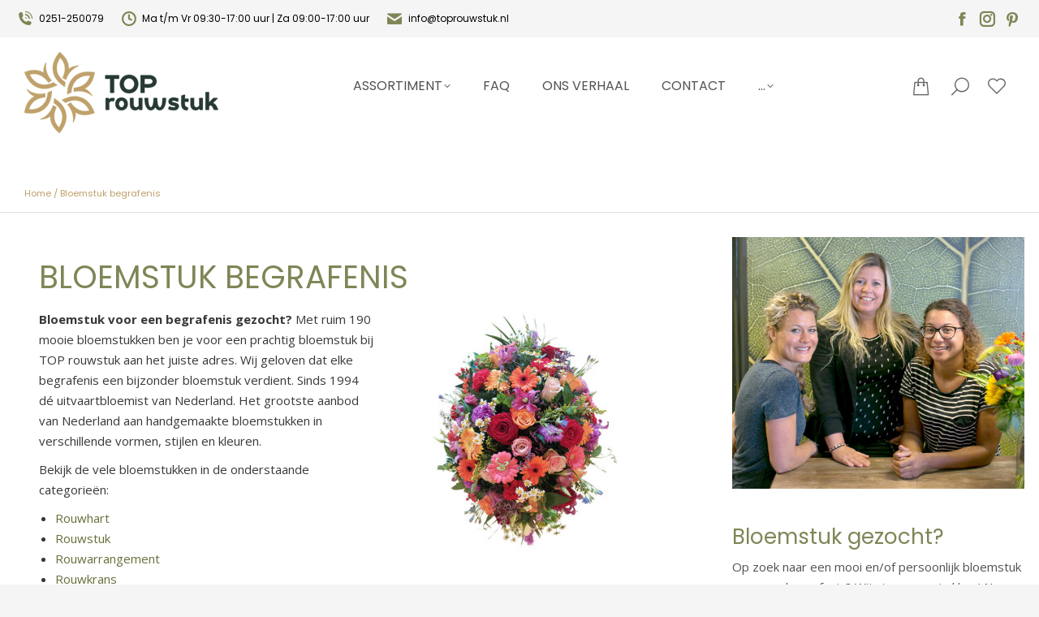

--- FILE ---
content_type: text/css
request_url: https://toprouwstuk.nl/wp-content/plugins/pro-elements/assets/css/widget-breadcrumbs.min.css?ver=3.27.3
body_size: -242
content:
/*! pro-elements - v3.27.0 - 06-02-2025 */
.elementor-widget-breadcrumbs{font-size:.85em}.elementor-widget-breadcrumbs p{margin-bottom:0}

--- FILE ---
content_type: text/css
request_url: https://toprouwstuk.nl/wp-content/uploads/elementor/css/post-12390.css?ver=1768945966
body_size: 386
content:
.elementor-12390 .elementor-element.elementor-element-e402c2a > .elementor-widget-container{margin:0px 0px 20px 0px;}.elementor-12390 .elementor-element.elementor-element-e402c2a .elementor-heading-title{text-transform:uppercase;}.elementor-12390 .elementor-element.elementor-element-7588e62 > .elementor-widget-container{margin:0px 0px 0px 0px;}.elementor-12390 .elementor-element.elementor-element-8447ae9 > .elementor-widget-container{margin:20px 0px 10px 0px;}.elementor-12390 .elementor-element.elementor-element-8447ae9 .elementor-heading-title{color:var( --e-global-color-14f71c5 );}.elementor-12390 .elementor-element.elementor-element-63b209e .elementor-button:hover, .elementor-12390 .elementor-element.elementor-element-63b209e .elementor-button:focus{background-color:#BFA16B;background-image:none;}.elementor-12390 .elementor-element.elementor-element-63b209e > .elementor-widget-container{margin:28px 0px 28px 0px;}.elementor-12390 .elementor-element.elementor-element-63b209e .elementor-button{border-radius:0px 0px 0px 0px;}.elementor-12390 .elementor-element.elementor-element-e59b3aa > .elementor-widget-container{margin:20px 0px 10px 0px;}.elementor-12390 .elementor-element.elementor-element-e59b3aa .elementor-heading-title{color:var( --e-global-color-14f71c5 );}.elementor-12390 .elementor-element.elementor-element-72f41d5 > .elementor-widget-container{margin:0px 0px 0px 0px;}.elementor-12390 .elementor-element.elementor-element-bdfa842 .e-gallery-item:hover .elementor-gallery-item__overlay, .elementor-12390 .elementor-element.elementor-element-bdfa842 .e-gallery-item:focus .elementor-gallery-item__overlay{background-color:rgba(0,0,0,0.5);}.elementor-12390 .elementor-element.elementor-element-bdfa842{--image-transition-duration:800ms;--overlay-transition-duration:800ms;--content-text-align:center;--content-padding:20px;--content-transition-duration:800ms;--content-transition-delay:800ms;}.elementor-12390 .elementor-element.elementor-element-6e63382 > .elementor-widget-container{margin:20px 0px 10px 0px;}.elementor-12390 .elementor-element.elementor-element-6e63382 .elementor-heading-title{color:var( --e-global-color-14f71c5 );}.elementor-12390 .elementor-element.elementor-element-cd88566 > .elementor-widget-container{margin:0px 0px 0px 0px;}.elementor-12390 .elementor-element.elementor-element-73f375b > .elementor-widget-container{margin:20px 0px 10px 0px;}.elementor-12390 .elementor-element.elementor-element-73f375b .elementor-heading-title{color:var( --e-global-color-14f71c5 );}.elementor-12390 .elementor-element.elementor-element-fcfcef6 > .elementor-widget-container{margin:0px 0px 0px 0px;}.elementor-12390 .elementor-element.elementor-element-c739232 > .elementor-widget-container{margin:20px 0px 10px 0px;}.elementor-12390 .elementor-element.elementor-element-c739232 .elementor-heading-title{color:var( --e-global-color-14f71c5 );}.elementor-12390 .elementor-element.elementor-element-0c28aa5 > .elementor-widget-container{margin:0px 0px 0px 0px;}.elementor-12390 .elementor-element.elementor-element-b7ada9c > .elementor-widget-container{margin:20px 0px 10px 0px;}.elementor-12390 .elementor-element.elementor-element-b7ada9c .elementor-heading-title{color:var( --e-global-color-14f71c5 );}.elementor-12390 .elementor-element.elementor-element-689722d > .elementor-widget-container{margin:0px 0px 0px 0px;}.elementor-12390 .elementor-element.elementor-element-b4b61d9 > .elementor-widget-container{margin:20px 0px 10px 0px;}.elementor-12390 .elementor-element.elementor-element-b4b61d9 .elementor-heading-title{color:var( --e-global-color-14f71c5 );}.elementor-12390 .elementor-element.elementor-element-23c8008 > .elementor-widget-container{margin:0px 0px 0px 0px;}.elementor-12390 .elementor-element.elementor-element-ad5fab1 > .elementor-widget-container{margin:20px 0px 10px 0px;}.elementor-12390 .elementor-element.elementor-element-ad5fab1 .elementor-heading-title{color:var( --e-global-color-14f71c5 );}.elementor-12390 .elementor-element.elementor-element-8776896 > .elementor-widget-container{margin:0px 0px 0px 0px;}.elementor-12390 .elementor-element.elementor-element-6568e5d > .elementor-widget-container{margin:20px 0px 10px 0px;}.elementor-12390 .elementor-element.elementor-element-6568e5d .elementor-heading-title{color:var( --e-global-color-14f71c5 );}.elementor-12390 .elementor-element.elementor-element-b61c327 > .elementor-widget-container{margin:0px 0px 0px 0px;}.products-carousel-shortcode.the7-elements-woo-carousel-c654f5c.owl-carousel .owl-nav div {  width: 0px;  height: 0px;  border-radius: 0px;}.dt-arrow-border-on.products-carousel-shortcode.the7-elements-woo-carousel-c654f5c.owl-carousel .owl-nav div:not(:hover):before {  border-width: 0px;}.dt-arrow-hover-border-on.products-carousel-shortcode.the7-elements-woo-carousel-c654f5c.owl-carousel .owl-nav div:hover:after {  border-width: 0px;}.products-carousel-shortcode.the7-elements-woo-carousel-c654f5c.owl-carousel .owl-nav div.owl-prev i {  padding: 0px 0px 0px 0px;}.products-carousel-shortcode.the7-elements-woo-carousel-c654f5c.owl-carousel .owl-nav div.owl-next i {  padding: 0px 0px 0px 0px;}.products-carousel-shortcode.the7-elements-woo-carousel-c654f5c.owl-carousel .owl-nav i {  font-size: 0px;}.products-carousel-shortcode.the7-elements-woo-carousel-c654f5c .owl-dots {  top: calc(100% + 20px);  left: 50%;  transform: translateX(calc(-50% + 0px));}@media all and (-ms-high-contrast: none) {  .products-carousel-shortcode.the7-elements-woo-carousel-c654f5c .owl-dots {    transform: translateX(-50%);    margin-left: 0px;  }}.products-carousel-shortcode.the7-elements-woo-carousel-c654f5c .owl-dot {  width: 10px;  height: 10px;  margin: 0 8px;}@media screen and (max-width: 0px) {  .products-carousel-shortcode.the7-elements-woo-carousel-c654f5c.hide-arrows .owl-nav a {    display: none;  }}

--- FILE ---
content_type: text/css
request_url: https://toprouwstuk.nl/wp-content/uploads/elementor/css/post-12830.css?ver=1768899135
body_size: 177
content:
.elementor-12830 .elementor-element.elementor-element-5d2d5519 > .elementor-container > .elementor-column > .elementor-widget-wrap{align-content:center;align-items:center;}.elementor-12830 .elementor-element.elementor-element-5d2d5519 > .elementor-container{min-height:60px;}.elementor-12830 .elementor-element.elementor-element-5d2d5519{border-style:solid;border-width:0px 0px 1px 0px;border-color:rgba(0, 0, 0, 0.12);transition:background 0.3s, border 0.3s, border-radius 0.3s, box-shadow 0.3s;margin-top:0px;margin-bottom:30px;}.elementor-12830 .elementor-element.elementor-element-5d2d5519 > .elementor-background-overlay{transition:background 0.3s, border-radius 0.3s, opacity 0.3s;}.elementor-bc-flex-widget .elementor-12830 .elementor-element.elementor-element-3abac556.elementor-column .elementor-widget-wrap{align-items:center;}.elementor-12830 .elementor-element.elementor-element-3abac556.elementor-column.elementor-element[data-element_type="column"] > .elementor-widget-wrap.elementor-element-populated{align-content:center;align-items:center;}.elementor-12830 .elementor-element.elementor-element-3abac556 > .elementor-element-populated{padding:10px 30px 10px 30px;}.elementor-12830 .elementor-element.elementor-element-4a4ec74{--spacer-size:50px;}.elementor-12830 .elementor-element.elementor-element-d280921{width:var( --container-widget-width, 99.895% );max-width:99.895%;--container-widget-width:99.895%;--container-widget-flex-grow:0;text-align:center;color:#020101;--textColor:#020101;}.elementor-12830 .elementor-element.elementor-element-4d50eb2{font-family:"Poppins", Sans-serif;font-size:0.75em;color:var( --e-global-color-14f71c5 );}.elementor-12830 .elementor-element.elementor-element-4d50eb2 a{color:var( --e-global-color-14f71c5 );}.elementor-12830 .elementor-element.elementor-element-4d50eb2 a:hover{color:var( --e-global-color-14f71c5 );}.elementor-theme-builder-content-area{height:400px;}.elementor-location-header:before, .elementor-location-footer:before{content:"";display:table;clear:both;}@media(max-width:1024px) and (min-width:768px){.elementor-12830 .elementor-element.elementor-element-3abac556{width:50%;}}@media(max-width:767px){.elementor-12830 .elementor-element.elementor-element-5d2d5519 > .elementor-container{min-height:20px;}.elementor-12830 .elementor-element.elementor-element-3abac556 > .elementor-element-populated{padding:0px 30px 10px 30px;}.elementor-12830 .elementor-element.elementor-element-4a4ec74{--spacer-size:8px;}}

--- FILE ---
content_type: text/css
request_url: https://toprouwstuk.nl/wp-content/uploads/elementor/css/post-6851.css?ver=1768898851
body_size: 919
content:
.elementor-6851 .elementor-element.elementor-element-129df0b2:not(.elementor-motion-effects-element-type-background), .elementor-6851 .elementor-element.elementor-element-129df0b2 > .elementor-motion-effects-container > .elementor-motion-effects-layer{background-color:#F5F5F5;}.elementor-6851 .elementor-element.elementor-element-129df0b2{transition:background 0.3s, border 0.3s, border-radius 0.3s, box-shadow 0.3s;margin-top:40px;margin-bottom:0px;padding:10px 0px 10px 0px;}.elementor-6851 .elementor-element.elementor-element-129df0b2 > .elementor-background-overlay{transition:background 0.3s, border-radius 0.3s, opacity 0.3s;}.elementor-6851 .elementor-element.elementor-element-1123eb53 > .elementor-element-populated{border-style:solid;border-width:0px 0px 0px 0px;border-color:#FFFFFF;}.elementor-6851 .elementor-element.elementor-element-1123eb53 > .elementor-element-populated, .elementor-6851 .elementor-element.elementor-element-1123eb53 > .elementor-element-populated > .elementor-background-overlay, .elementor-6851 .elementor-element.elementor-element-1123eb53 > .elementor-background-slideshow{border-radius:0px 0px 0px 0px;}.elementor-6851 .elementor-element.elementor-element-18078c86 > .elementor-widget-container{margin:0px 0px 9px 0px;padding:0px 0px 6px 0px;}.elementor-6851 .elementor-element.elementor-element-18078c86{text-align:center;}.elementor-6851 .elementor-element.elementor-element-18078c86 .elementor-heading-title{color:#808556;}.elementor-6851 .elementor-element.elementor-element-f8377df{text-align:center;}.elementor-6851 .elementor-element.elementor-element-f8377df > .elementor-widget-container{padding:0px 0px 7px 0px;}.elementor-6851 .elementor-element.elementor-element-f8377df .elementor-star-rating{font-size:15px;}.elementor-6851 .elementor-element.elementor-element-f8377df .elementor-star-rating i:not(:last-of-type){margin-inline-end:4px;}.elementor-6851 .elementor-element.elementor-element-f8377df .elementor-star-rating i:before{color:#BFA16B;}.elementor-6851 .elementor-element.elementor-element-21cc96ff > .elementor-widget-container{margin:0px 0px 0px 0px;padding:0px 0px 0px 0px;}.elementor-6851 .elementor-element.elementor-element-21cc96ff{color:#383838;--textColor:#383838;}.elementor-6851 .elementor-element.elementor-element-d7736d0 > .elementor-widget-container{margin:0px 0px 0px 0px;padding:0px 0px 0px 0px;}.elementor-6851 .elementor-element.elementor-element-d7736d0{color:#383838;--textColor:#383838;}.elementor-6851 .elementor-element.elementor-element-1f87910 > .elementor-widget-container{padding:3px 0px 4px 0px;}.elementor-6851 .elementor-element.elementor-element-358d131:not(.elementor-motion-effects-element-type-background), .elementor-6851 .elementor-element.elementor-element-358d131 > .elementor-motion-effects-container > .elementor-motion-effects-layer{background-color:var( --e-global-color-63be5e8 );}.elementor-6851 .elementor-element.elementor-element-358d131{transition:background 0.3s, border 0.3s, border-radius 0.3s, box-shadow 0.3s;margin-top:0px;margin-bottom:0px;padding:20px 0px 10px 0px;}.elementor-6851 .elementor-element.elementor-element-358d131 > .elementor-background-overlay{transition:background 0.3s, border-radius 0.3s, opacity 0.3s;}.elementor-6851 .elementor-element.elementor-element-85e39ee:not(.elementor-motion-effects-element-type-background) > .elementor-widget-wrap, .elementor-6851 .elementor-element.elementor-element-85e39ee > .elementor-widget-wrap > .elementor-motion-effects-container > .elementor-motion-effects-layer{background-color:var( --e-global-color-63be5e8 );}.elementor-6851 .elementor-element.elementor-element-85e39ee > .elementor-element-populated{border-style:solid;border-width:0px 0px 0px 1px;border-color:#FFFFFF;transition:background 0.3s, border 0.3s, border-radius 0.3s, box-shadow 0.3s;}.elementor-6851 .elementor-element.elementor-element-85e39ee > .elementor-element-populated > .elementor-background-overlay{transition:background 0.3s, border-radius 0.3s, opacity 0.3s;}.elementor-6851 .elementor-element.elementor-element-bd207a6 > .elementor-widget-container{margin:0px 0px 9px 0px;padding:0px 0px 6px 0px;border-radius:0px 0px 0px 0px;}.elementor-6851 .elementor-element.elementor-element-bd207a6{text-align:center;}.elementor-6851 .elementor-element.elementor-element-bd207a6 .elementor-heading-title{color:#FFFFFF;}.elementor-6851 .elementor-element.elementor-element-bd09575 > .elementor-widget-container{margin:0px 0px 10px 0px;}.elementor-6851 .elementor-element.elementor-element-bd09575{color:#FFFFFF;--textColor:#FFFFFF;}.elementor-6851 .elementor-element.elementor-element-4ccda34:not(.elementor-motion-effects-element-type-background) > .elementor-widget-wrap, .elementor-6851 .elementor-element.elementor-element-4ccda34 > .elementor-widget-wrap > .elementor-motion-effects-container > .elementor-motion-effects-layer{background-color:var( --e-global-color-63be5e8 );}.elementor-6851 .elementor-element.elementor-element-4ccda34 > .elementor-element-populated{border-style:solid;border-width:0px 1px 0px 1px;border-color:#FFFFFF;transition:background 0.3s, border 0.3s, border-radius 0.3s, box-shadow 0.3s;}.elementor-6851 .elementor-element.elementor-element-4ccda34 > .elementor-element-populated, .elementor-6851 .elementor-element.elementor-element-4ccda34 > .elementor-element-populated > .elementor-background-overlay, .elementor-6851 .elementor-element.elementor-element-4ccda34 > .elementor-background-slideshow{border-radius:0px 0px 0px 0px;}.elementor-6851 .elementor-element.elementor-element-4ccda34 > .elementor-element-populated > .elementor-background-overlay{transition:background 0.3s, border-radius 0.3s, opacity 0.3s;}.elementor-6851 .elementor-element.elementor-element-42a1bdc > .elementor-widget-container{margin:0px 0px 9px 0px;padding:0px 0px 6px 0px;}.elementor-6851 .elementor-element.elementor-element-42a1bdc{text-align:center;}.elementor-6851 .elementor-element.elementor-element-42a1bdc .elementor-heading-title{color:#FFFEFE;}.elementor-6851 .elementor-element.elementor-element-c89ab60{color:#FFFFFF;--textColor:#FFFFFF;}.elementor-6851 .elementor-element.elementor-element-90d9c41 > .elementor-element-populated{border-style:solid;border-width:0px 1px 0px 0px;border-color:#FFFFFF;}.elementor-6851 .elementor-element.elementor-element-90d9c41 > .elementor-element-populated, .elementor-6851 .elementor-element.elementor-element-90d9c41 > .elementor-element-populated > .elementor-background-overlay, .elementor-6851 .elementor-element.elementor-element-90d9c41 > .elementor-background-slideshow{border-radius:0px 0px 0px 0px;}.elementor-6851 .elementor-element.elementor-element-a3796da > .elementor-widget-container{margin:0px 0px 9px 0px;padding:0px 0px 6px 0px;}.elementor-6851 .elementor-element.elementor-element-a3796da{text-align:center;}.elementor-6851 .elementor-element.elementor-element-a3796da .elementor-heading-title{color:#FFFFFF;}.elementor-6851 .elementor-element.elementor-element-c2abba7{color:#FFFFFF;--textColor:#FFFFFF;}.elementor-6851 .elementor-element.elementor-element-17608e8:not(.elementor-motion-effects-element-type-background), .elementor-6851 .elementor-element.elementor-element-17608e8 > .elementor-motion-effects-container > .elementor-motion-effects-layer{background-color:#FFFFFF;}.elementor-6851 .elementor-element.elementor-element-17608e8{transition:background 0.3s, border 0.3s, border-radius 0.3s, box-shadow 0.3s;margin-top:0px;margin-bottom:0px;padding:0px 0px 0px 0px;}.elementor-6851 .elementor-element.elementor-element-17608e8 > .elementor-background-overlay{transition:background 0.3s, border-radius 0.3s, opacity 0.3s;}.elementor-6851 .elementor-element.elementor-element-f124618{text-align:center;}.elementor-6851 .elementor-element.elementor-element-4898dd0d:not(.elementor-motion-effects-element-type-background), .elementor-6851 .elementor-element.elementor-element-4898dd0d > .elementor-motion-effects-container > .elementor-motion-effects-layer{background-color:#F5F5F5;}.elementor-6851 .elementor-element.elementor-element-4898dd0d{transition:background 0.3s, border 0.3s, border-radius 0.3s, box-shadow 0.3s;margin-top:0px;margin-bottom:0px;padding:20px 0px 10px 0px;}.elementor-6851 .elementor-element.elementor-element-4898dd0d > .elementor-background-overlay{transition:background 0.3s, border-radius 0.3s, opacity 0.3s;}.elementor-6851 .elementor-element.elementor-element-72323001 > .elementor-widget-container{margin:0px 0px 9px 0px;}.elementor-6851 .elementor-element.elementor-element-72323001 .elementor-heading-title{color:#6B6B6B;}.elementor-6851 .elementor-element.elementor-element-4aea8ac9 > .elementor-widget-container{margin:0px 0px 10px 0px;}.elementor-6851 .elementor-element.elementor-element-52c5a9e5 .elementor-repeater-item-abe7d45.elementor-social-icon{background-color:var( --e-global-color-63be5e8 );}.elementor-6851 .elementor-element.elementor-element-52c5a9e5{--grid-template-columns:repeat(0, auto);--icon-size:17px;--grid-column-gap:5px;--grid-row-gap:0px;}.elementor-6851 .elementor-element.elementor-element-52c5a9e5 .elementor-widget-container{text-align:left;}.elementor-6851 .elementor-element.elementor-element-52c5a9e5 > .elementor-widget-container{margin:0px 0px -10px 0px;}.elementor-6851 .elementor-element.elementor-element-52c5a9e5 .elementor-social-icon i{color:#FFFFFF;}.elementor-6851 .elementor-element.elementor-element-52c5a9e5 .elementor-social-icon svg{fill:#FFFFFF;}.elementor-6851 .elementor-element.elementor-element-52c5a9e5 .elementor-social-icon{--icon-padding:0.5em;}.elementor-6851 .elementor-element.elementor-element-52c5a9e5 .elementor-social-icon:hover{background-color:var( --e-global-color-14f71c5 );}.elementor-6851 .elementor-element.elementor-element-128ed346 > .elementor-element-populated{padding:30px 10px 30px 30px;}.elementor-6851 .elementor-element.elementor-element-6d0c446b > .elementor-widget-container{margin:0px 0px 9px 0px;}.elementor-6851 .elementor-element.elementor-element-6d0c446b .elementor-heading-title{color:#6B6B6B;}.elementor-6851 .elementor-element.elementor-element-47522c90 > .elementor-widget-container{margin:0px 0px 9px 0px;}.elementor-6851 .elementor-element.elementor-element-47522c90 .elementor-heading-title{color:#6B6B6B;}.elementor-6851 .elementor-element.elementor-element-42e97e61 > .elementor-widget-container{margin:0px 0px 9px 0px;}.elementor-6851 .elementor-element.elementor-element-42e97e61 .elementor-heading-title{color:#6B6B6B;}.elementor-6851 .elementor-element.elementor-element-22e125cc{width:var( --container-widget-width, 98.963% );max-width:98.963%;--container-widget-width:98.963%;--container-widget-flex-grow:0;}.elementor-6851 .elementor-element.elementor-element-84fcc4:not(.elementor-motion-effects-element-type-background), .elementor-6851 .elementor-element.elementor-element-84fcc4 > .elementor-motion-effects-container > .elementor-motion-effects-layer{background-color:#F5F5F5;}.elementor-6851 .elementor-element.elementor-element-84fcc4{transition:background 0.3s, border 0.3s, border-radius 0.3s, box-shadow 0.3s;}.elementor-6851 .elementor-element.elementor-element-84fcc4 > .elementor-background-overlay{transition:background 0.3s, border-radius 0.3s, opacity 0.3s;}.elementor-6851 .elementor-element.elementor-element-724bb903 > .elementor-element-populated{padding:10px 30px 10px 30px;}.elementor-6851 .elementor-element.elementor-element-7817801e{font-size:12px;}.elementor-theme-builder-content-area{height:400px;}.elementor-location-header:before, .elementor-location-footer:before{content:"";display:table;clear:both;}@media(max-width:1024px) and (min-width:768px){.elementor-6851 .elementor-element.elementor-element-85e39ee{width:100%;}.elementor-6851 .elementor-element.elementor-element-4ccda34{width:100%;}.elementor-6851 .elementor-element.elementor-element-57561c63{width:100%;}.elementor-6851 .elementor-element.elementor-element-128ed346{width:100%;}.elementor-6851 .elementor-element.elementor-element-5218f85d{width:100%;}}@media(max-width:767px){.elementor-6851 .elementor-element.elementor-element-1123eb53 > .elementor-element-populated{border-width:0px 0px 0px 0px;}.elementor-6851 .elementor-element.elementor-element-85e39ee > .elementor-element-populated{border-width:0px 0px 0px 0px;}.elementor-6851 .elementor-element.elementor-element-4ccda34 > .elementor-element-populated{border-width:1px 0px 1px 0px;}.elementor-6851 .elementor-element.elementor-element-90d9c41 > .elementor-element-populated{border-width:0px 0px 0px 0px;}}/* Start custom CSS for section, class: .elementor-element-17608e8 */#over img {
  margin-left: auto;
  margin-right: auto;
  display: block;
}/* End custom CSS */

--- FILE ---
content_type: text/css
request_url: https://toprouwstuk.nl/wp-content/uploads/the7-css/post-type-dynamic.css?ver=0228f5bb6b65
body_size: 752
content:
.accent-bg-mixin {
  color: #fff;
  background-color: #808556;
}
.accent-gradient .accent-bg-mixin {
  background: #808556;
  background: -webkit-linear-gradient();
  background: linear-gradient();
}
.solid-bg-mixin {
  background-color: #f5f5f5;
}
.header-color {
  color: #808556;
}
.dt-mega-parent .sidebar-content .widget .header-color {
  color: #000000;
}
#main .sidebar-content .header-color {
  color: #808556;
}
.footer .header-color {
  color: #000000;
}
.color-base-transparent {
  color: #bfa16b;
}
.sidebar-content .color-base-transparent {
  color: rgba(82,82,82,0.5);
}
.footer .color-base-transparent {
  color: rgba(102,102,102,0.5);
}
.outline-element-decoration .outline-decoration {
  -webkit-box-shadow: inset 0px 0px 0px 1px rgba(0,0,0,0);
  box-shadow: inset 0px 0px 0px 1px rgba(0,0,0,0);
}
.shadow-element-decoration .shadow-decoration {
  -webkit-box-shadow: 0 6px 18px rgba(0,0,0,0.1);
  box-shadow: 0 6px 18px rgba(0,0,0,0.1);
}
.testimonial-item:not(.testimonial-item-slider),
.testimonial-item .ts-viewport,
.bg-on.team-container,
.dt-team-shortcode.content-bg-on .team-container {
  background-color: #f5f5f5;
}
.outline-element-decoration .testimonial-item:not(.testimonial-item-slider),
.outline-element-decoration .testimonial-item .ts-viewport,
.outline-element-decoration .bg-on.team-container,
.outline-element-decoration .dt-team-shortcode.content-bg-on .team-container {
  -webkit-box-shadow: inset 0px 0px 0px 1px rgba(0,0,0,0);
  box-shadow: inset 0px 0px 0px 1px rgba(0,0,0,0);
}
.shadow-element-decoration .testimonial-item:not(.testimonial-item-slider),
.shadow-element-decoration .testimonial-item .ts-viewport,
.shadow-element-decoration .bg-on.team-container,
.shadow-element-decoration .dt-team-shortcode.content-bg-on .team-container {
  -webkit-box-shadow: 0 6px 18px rgba(0,0,0,0.1);
  box-shadow: 0 6px 18px rgba(0,0,0,0.1);
}
.dt-team-shortcode .team-content {
  font-size: 15px;
  line-height: 19px;
}
.testimonial-item .testimonial-vcard .text-secondary,
.testimonial-item .testimonial-vcard .text-primary,
.testimonial-item .testimonial-vcard .text-primary * {
  color: #808556;
}
.sidebar-content .testimonial-item .testimonial-vcard .text-secondary,
.sidebar-content .testimonial-item .testimonial-vcard .text-primary,
.sidebar-content .testimonial-item .testimonial-vcard .text-primary * {
  color: #808556;
}
.footer .testimonial-item .testimonial-vcard .text-secondary,
.footer .testimonial-item .testimonial-vcard .text-primary,
.footer .testimonial-item .testimonial-vcard .text-primary * {
  color: #000000;
}
.testimonial-item .testimonial-vcard a.text-primary:hover,
.testimonial-item .testimonial-vcard a.text-primary:hover * {
  text-decoration: underline;
}
.team-author p {
  color: #808556;
  font:     /  "Poppins", Helvetica, Arial, Verdana, sans-serif;
  text-transform: uppercase;
}
.dt-team-shortcode .team-author p {
  font:     / 25px "Open Sans", Helvetica, Arial, Verdana, sans-serif;
  text-transform: none;
  color: #808556;
}
.accent-gradient .dt-team-shortcode .team-author p {
  background: -webkit-linear-gradient();
  color: transparent;
  -webkit-background-clip: text;
  background-clip: text;
}
@media all and (-ms-high-contrast: none) {
  .accent-gradient .dt-team-shortcode .team-author p {
    color: #808556;
  }
}
.dt-mega-parent .sidebar-content .widget .team-author p {
  font:    15px / 19px "Open Sans", Helvetica, Arial, Verdana, sans-serif;
  text-transform: none;
  color: rgba(102,102,102,0.5);
}
.sidebar-content .team-author p {
  font:    15px / 19px "Open Sans", Helvetica, Arial, Verdana, sans-serif;
  text-transform: none;
  color: rgba(82,82,82,0.5);
}
.footer .team-author p {
  font:    15px / 19px "Open Sans", Helvetica, Arial, Verdana, sans-serif;
  text-transform: none;
  color: rgba(102,102,102,0.5);
}
.testimonial-vcard .text-secondary {
  color: #808556;
  line-height: 15px;
  font-weight: bold;
}
.dt-mega-parent .sidebar-content .widget .testimonial-vcard .text-secondary {
  color: #000000;
}
#main .sidebar-content .testimonial-vcard .text-secondary {
  color: #808556;
}
.footer .testimonial-vcard .text-secondary {
  color: #000000;
}
#main .sidebar-content .widget .testimonial-vcard .text-secondary {
  color: rgba(82,82,82,0.5);
}
.dt-testimonials-shortcode .testimonial-vcard .text-secondary {
  font-size: 15px;
  line-height: 19px;
  font-weight: normal;
  color: #808556;
}
.accent-gradient .dt-testimonials-shortcode .testimonial-vcard .text-secondary {
  background: -webkit-linear-gradient();
  color: transparent;
  -webkit-background-clip: text;
  background-clip: text;
}
@media all and (-ms-high-contrast: none) {
  .accent-gradient .dt-testimonials-shortcode .testimonial-vcard .text-secondary {
    color: #808556;
  }
}
.dt-testimonials-shortcode .more-link {
  color: #808556;
}
.testimonial-vcard .text-primary {
  color: #808556;
  font-size: 15px;
  line-height: 19px;
  font-weight: bold;
}
.dt-mega-parent .sidebar-content .widget .testimonial-vcard .text-primary {
  color: #000000;
}
#main .sidebar-content .testimonial-vcard .text-primary {
  color: #808556;
}
.footer .testimonial-vcard .text-primary {
  color: #000000;
}
.testimonial-vcard .text-primary * {
  color: #808556;
}
.dt-mega-parent .sidebar-content .widget .testimonial-vcard .text-primary * {
  color: #000000;
}
#main .sidebar-content .testimonial-vcard .text-primary * {
  color: #808556;
}
.footer .testimonial-vcard .text-primary * {
  color: #000000;
}
.dt-testimonials-shortcode .testimonial-vcard .text-primary {
  font: normal  normal  /  "Poppins", Helvetica, Arial, Verdana, sans-serif;
}
.team-author-name,
.team-author-name a {
  color: #808556;
  font: normal  normal  /  "Poppins", Helvetica, Arial, Verdana, sans-serif;
}
.content .team-author-name a:hover {
  color: #808556;
}
.accent-gradient .content .team-author-name a:hover {
  background: -webkit-linear-gradient();
  color: transparent;
  -webkit-background-clip: text;
  background-clip: text;
}
@media all and (-ms-high-contrast: none) {
  .accent-gradient .content .team-author-name a:hover {
    color: #808556;
  }
}
.widget .team-author-name,
.widget .team-author-name a {
  font:     /  "Poppins", Helvetica, Arial, Verdana, sans-serif;
  text-transform: uppercase;
  color: #808556;
}
.dt-mega-parent .sidebar-content .widget .widget .team-author-name,
.dt-mega-parent .sidebar-content .widget .widget .team-author-name a {
  color: #000000;
}
#main .sidebar-content .widget .team-author-name,
#main .sidebar-content .widget .team-author-name a {
  color: #808556;
}
.footer .widget .team-author-name,
.footer .widget .team-author-name a {
  color: #000000;
}
.team-author-name,
.team-author-name a {
  color: #808556;
}
.dt-mega-parent .sidebar-content .widget .team-author-name,
.dt-mega-parent .sidebar-content .widget .team-author-name a {
  color: #000000;
}
#main .sidebar-content .team-author-name,
#main .sidebar-content .team-author-name a {
  color: #808556;
}
.footer .team-author-name,
.footer .team-author-name a {
  color: #000000;
}
.rsTitle {
  font:     /  "Poppins", Helvetica, Arial, Verdana, sans-serif;
  text-transform: uppercase;
}
.rsDesc {
  font:     /  "Poppins", Helvetica, Arial, Verdana, sans-serif;
  text-transform: none;
}
@media screen and (max-width: 1200px) {
  .rsTitle {
    font:     /  "Poppins", Helvetica, Arial, Verdana, sans-serif;
  }
  .rsDesc {
    font:     /  "Poppins", Helvetica, Arial, Verdana, sans-serif;
  }
}
@media screen and (max-width: 1024px) {
  .rsTitle {
    font:     /  "Poppins", Helvetica, Arial, Verdana, sans-serif;
  }
  .rsDesc {
    font:     /  "Poppins", Helvetica, Arial, Verdana, sans-serif;
  }
}
@media screen and (max-width: 800px) {
  .rsTitle {
    font:     /  "Poppins", Helvetica, Arial, Verdana, sans-serif;
  }
  .rsDesc {
    font:    15px / 19px "Open Sans", Helvetica, Arial, Verdana, sans-serif;
  }
}
@media screen and (max-width: 320px) {
  .rsTitle {
    font:    15px / 19px "Open Sans", Helvetica, Arial, Verdana, sans-serif;
  }
  .rsDesc {
    display: none !important;
    font:    15px / 19px "Open Sans", Helvetica, Arial, Verdana, sans-serif;
  }
}
#main-slideshow .progress-spinner-left,
#main-slideshow .progress-spinner-right {
  border-color: #808556 !important;
}
.slider-content .owl-dot:not(.active):not(:hover),
.slider-content .owl-dot:not(.active):hover {
  -webkit-box-shadow: inset 0 0 0 2px rgba(56,56,56,0.35);
  box-shadow: inset 0 0 0 2px rgba(56,56,56,0.35);
}
.slider-content .owl-dot.active {
  -webkit-box-shadow: inset 0 0 0 20px rgba(56,56,56,0.35);
  box-shadow: inset 0 0 0 20px rgba(56,56,56,0.35);
}
.dt-mega-parent .sidebar-content .widget .slider-content .owl-dot:not(.active):not(:hover),
.dt-mega-parent .sidebar-content .widget .slider-content .owl-dot:not(.active):hover {
  -webkit-box-shadow: inset 0 0 0 2px rgba(102,102,102,0.35);
  box-shadow: inset 0 0 0 2px rgba(102,102,102,0.35);
}
.dt-mega-parent .sidebar-content .widget .slider-content .owl-dot.active {
  -webkit-box-shadow: inset 0 0 0 20px rgba(102,102,102,0.35);
  box-shadow: inset 0 0 0 20px rgba(102,102,102,0.35);
}
.sidebar .slider-content .owl-dot:not(.active):not(:hover),
.sidebar .slider-content .owl-dot:not(.active):hover,
.sidebar-content .slider-content .owl-dot:not(.active):not(:hover),
.sidebar-content .slider-content .owl-dot:not(.active):hover {
  -webkit-box-shadow: inset 0 0 0 2px rgba(82,82,82,0.35);
  box-shadow: inset 0 0 0 2px rgba(82,82,82,0.35);
}
.sidebar .slider-content .owl-dot.active,
.sidebar-content .slider-content .owl-dot.active {
  -webkit-box-shadow: inset 0 0 0 20px rgba(82,82,82,0.35);
  box-shadow: inset 0 0 0 20px rgba(82,82,82,0.35);
}
.footer .slider-content .owl-dot:not(.active):not(:hover),
.footer .slider-content .owl-dot:not(.active):hover {
  -webkit-box-shadow: inset 0 0 0 2px rgba(102,102,102,0.35);
  box-shadow: inset 0 0 0 2px rgba(102,102,102,0.35);
}
.footer .slider-content .owl-dot.active {
  -webkit-box-shadow: inset 0 0 0 20px rgba(102,102,102,0.35);
  box-shadow: inset 0 0 0 20px rgba(102,102,102,0.35);
}
